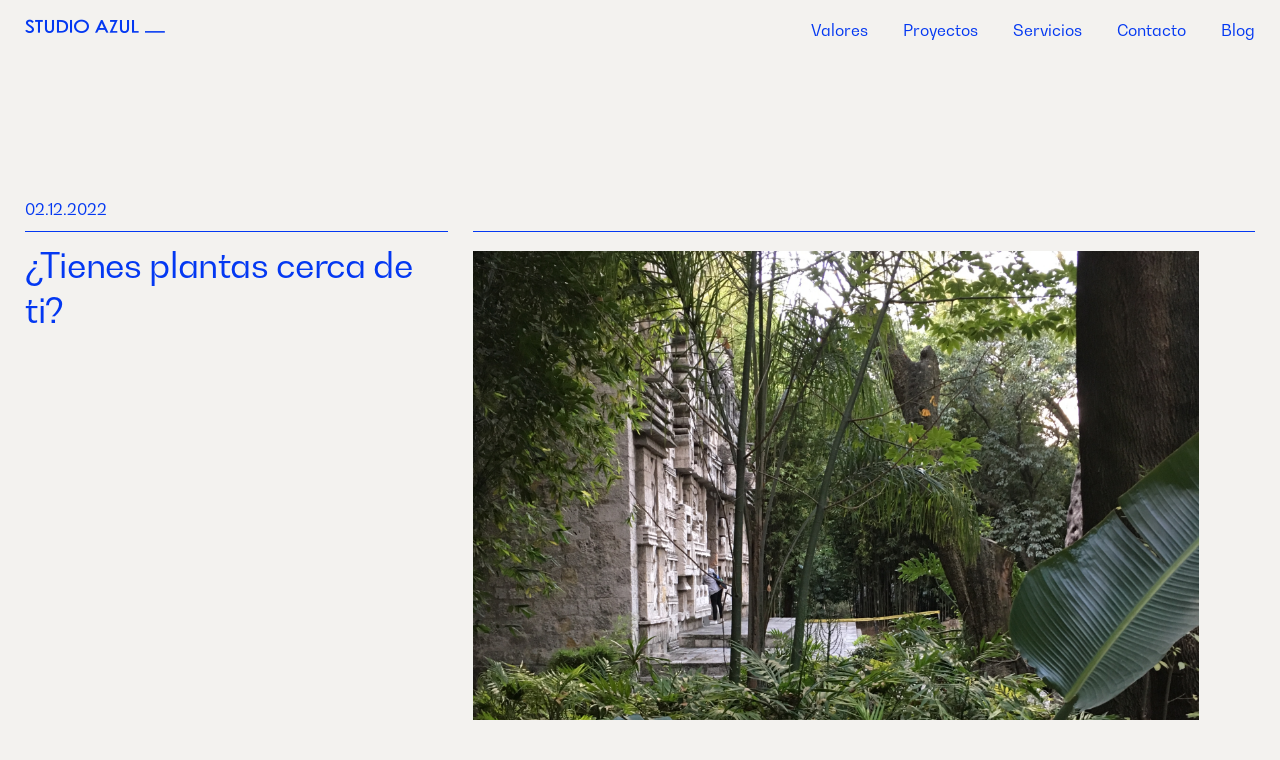

--- FILE ---
content_type: text/html; charset=UTF-8
request_url: https://studioazul.es/blog/todas-las-plantas-tienen-poder-las-plantas-transmiten-conocimiento-a-todos-los-seres-que-las-absorben/
body_size: 10925
content:
<!doctype html>
<html lang="es">

<head>
	<meta charset="UTF-8">
	<meta name="viewport" content="width=device-width, initial-scale=1">
	<link rel="profile" href="https://gmpg.org/xfn/11">
	<script src="//unpkg.com/alpinejs" defer></script>
	<meta name='robots' content='index, follow, max-image-preview:large, max-snippet:-1, max-video-preview:-1' />
<script id="cookieyes" type="text/javascript" src="https://cdn-cookieyes.com/client_data/2413cc26ed9851055b714cd6/script.js"></script>
	<!-- This site is optimized with the Yoast SEO plugin v19.14 - https://yoast.com/wordpress/plugins/seo/ -->
	<title>¿Tienes plantas cerca de ti? - Studio Azul</title>
	<meta name="description" content="Todas las plantas tienen poder. Las plantas transmiten conocimiento a todos los seres que las absorben." />
	<link rel="canonical" href="https://studioazul.es/blog/todas-las-plantas-tienen-poder-las-plantas-transmiten-conocimiento-a-todos-los-seres-que-las-absorben/" />
	<meta property="og:locale" content="es_ES" />
	<meta property="og:type" content="article" />
	<meta property="og:title" content="¿Tienes plantas cerca de ti? - Studio Azul" />
	<meta property="og:description" content="Todas las plantas tienen poder. Las plantas transmiten conocimiento a todos los seres que las absorben." />
	<meta property="og:url" content="https://studioazul.es/blog/todas-las-plantas-tienen-poder-las-plantas-transmiten-conocimiento-a-todos-los-seres-que-las-absorben/" />
	<meta property="og:site_name" content="Studio Azul" />
	<meta property="article:published_time" content="2022-12-02T03:54:53+00:00" />
	<meta property="article:modified_time" content="2023-01-30T12:10:58+00:00" />
	<meta property="og:image" content="https://studioazul.es/wp-content/uploads/2022/06/IMG_0432-768x768.png" />
	<meta property="og:image:width" content="768" />
	<meta property="og:image:height" content="768" />
	<meta property="og:image:type" content="image/png" />
	<meta name="author" content="200Salix@" />
	<meta name="twitter:card" content="summary_large_image" />
	<meta name="twitter:label1" content="Escrito por" />
	<meta name="twitter:data1" content="200Salix@" />
	<meta name="twitter:label2" content="Tiempo de lectura" />
	<meta name="twitter:data2" content="2 minutos" />
	<script type="application/ld+json" class="yoast-schema-graph">{"@context":"https://schema.org","@graph":[{"@type":"Article","@id":"https://studioazul.es/blog/todas-las-plantas-tienen-poder-las-plantas-transmiten-conocimiento-a-todos-los-seres-que-las-absorben/#article","isPartOf":{"@id":"https://studioazul.es/blog/todas-las-plantas-tienen-poder-las-plantas-transmiten-conocimiento-a-todos-los-seres-que-las-absorben/"},"author":{"name":"200Salix@","@id":"https://studioazul.es/#/schema/person/e7b2230e342e6dd392d4b32a7f09241d"},"headline":"¿Tienes plantas cerca de ti?","datePublished":"2022-12-02T03:54:53+00:00","dateModified":"2023-01-30T12:10:58+00:00","mainEntityOfPage":{"@id":"https://studioazul.es/blog/todas-las-plantas-tienen-poder-las-plantas-transmiten-conocimiento-a-todos-los-seres-que-las-absorben/"},"wordCount":273,"publisher":{"@id":"https://studioazul.es/#organization"},"image":{"@id":"https://studioazul.es/blog/todas-las-plantas-tienen-poder-las-plantas-transmiten-conocimiento-a-todos-los-seres-que-las-absorben/#primaryimage"},"thumbnailUrl":"https://studioazul.es/wp-content/uploads/2022/06/IMG_0432.png","inLanguage":"es"},{"@type":"WebPage","@id":"https://studioazul.es/blog/todas-las-plantas-tienen-poder-las-plantas-transmiten-conocimiento-a-todos-los-seres-que-las-absorben/","url":"https://studioazul.es/blog/todas-las-plantas-tienen-poder-las-plantas-transmiten-conocimiento-a-todos-los-seres-que-las-absorben/","name":"¿Tienes plantas cerca de ti? - Studio Azul","isPartOf":{"@id":"https://studioazul.es/#website"},"primaryImageOfPage":{"@id":"https://studioazul.es/blog/todas-las-plantas-tienen-poder-las-plantas-transmiten-conocimiento-a-todos-los-seres-que-las-absorben/#primaryimage"},"image":{"@id":"https://studioazul.es/blog/todas-las-plantas-tienen-poder-las-plantas-transmiten-conocimiento-a-todos-los-seres-que-las-absorben/#primaryimage"},"thumbnailUrl":"https://studioazul.es/wp-content/uploads/2022/06/IMG_0432.png","datePublished":"2022-12-02T03:54:53+00:00","dateModified":"2023-01-30T12:10:58+00:00","description":"Todas las plantas tienen poder. Las plantas transmiten conocimiento a todos los seres que las absorben.","breadcrumb":{"@id":"https://studioazul.es/blog/todas-las-plantas-tienen-poder-las-plantas-transmiten-conocimiento-a-todos-los-seres-que-las-absorben/#breadcrumb"},"inLanguage":"es","potentialAction":[{"@type":"ReadAction","target":["https://studioazul.es/blog/todas-las-plantas-tienen-poder-las-plantas-transmiten-conocimiento-a-todos-los-seres-que-las-absorben/"]}]},{"@type":"ImageObject","inLanguage":"es","@id":"https://studioazul.es/blog/todas-las-plantas-tienen-poder-las-plantas-transmiten-conocimiento-a-todos-los-seres-que-las-absorben/#primaryimage","url":"https://studioazul.es/wp-content/uploads/2022/06/IMG_0432.png","contentUrl":"https://studioazul.es/wp-content/uploads/2022/06/IMG_0432.png","width":1080,"height":1080,"caption":"Todas las plantas tienen poder. Las plantas transmiten conocimiento a todos los seres que las absorben."},{"@type":"BreadcrumbList","@id":"https://studioazul.es/blog/todas-las-plantas-tienen-poder-las-plantas-transmiten-conocimiento-a-todos-los-seres-que-las-absorben/#breadcrumb","itemListElement":[{"@type":"ListItem","position":1,"name":"Blog","item":"https://studioazul.es/blog/"},{"@type":"ListItem","position":2,"name":"¿Tienes plantas cerca de ti?"}]},{"@type":"WebSite","@id":"https://studioazul.es/#website","url":"https://studioazul.es/","name":"Studio Azul","description":"Otro sitio realizado con WordPress","publisher":{"@id":"https://studioazul.es/#organization"},"potentialAction":[{"@type":"SearchAction","target":{"@type":"EntryPoint","urlTemplate":"https://studioazul.es/?s={search_term_string}"},"query-input":"required name=search_term_string"}],"inLanguage":"es"},{"@type":"Organization","@id":"https://studioazul.es/#organization","name":"Studio Azul","url":"https://studioazul.es/","logo":{"@type":"ImageObject","inLanguage":"es","@id":"https://studioazul.es/#/schema/logo/image/","url":"https://studioazul.es/wp-content/uploads/2022/06/cropped-logo.png","contentUrl":"https://studioazul.es/wp-content/uploads/2022/06/cropped-logo.png","width":304,"height":30,"caption":"Studio Azul"},"image":{"@id":"https://studioazul.es/#/schema/logo/image/"}},{"@type":"Person","@id":"https://studioazul.es/#/schema/person/e7b2230e342e6dd392d4b32a7f09241d","name":"200Salix@","image":{"@type":"ImageObject","inLanguage":"es","@id":"https://studioazul.es/#/schema/person/image/","url":"https://secure.gravatar.com/avatar/556f879fefafcc0bb80641622845fef897d691a9a5df27acf875476c54136cbe?s=96&d=mm&r=g","contentUrl":"https://secure.gravatar.com/avatar/556f879fefafcc0bb80641622845fef897d691a9a5df27acf875476c54136cbe?s=96&d=mm&r=g","caption":"200Salix@"},"sameAs":["http://studioazul.es"],"url":"https://studioazul.es/blog/author/200salix/"}]}</script>
	<!-- / Yoast SEO plugin. -->


<link rel='dns-prefetch' href='//unpkg.com' />
<link rel="alternate" type="application/rss+xml" title="Studio Azul &raquo; Feed" href="https://studioazul.es/feed/" />
<link rel="alternate" type="application/rss+xml" title="Studio Azul &raquo; Feed de los comentarios" href="https://studioazul.es/comments/feed/" />
<link rel="alternate" title="oEmbed (JSON)" type="application/json+oembed" href="https://studioazul.es/wp-json/oembed/1.0/embed?url=https%3A%2F%2Fstudioazul.es%2Fblog%2Ftodas-las-plantas-tienen-poder-las-plantas-transmiten-conocimiento-a-todos-los-seres-que-las-absorben%2F" />
<link rel="alternate" title="oEmbed (XML)" type="text/xml+oembed" href="https://studioazul.es/wp-json/oembed/1.0/embed?url=https%3A%2F%2Fstudioazul.es%2Fblog%2Ftodas-las-plantas-tienen-poder-las-plantas-transmiten-conocimiento-a-todos-los-seres-que-las-absorben%2F&#038;format=xml" />
<style id='wp-img-auto-sizes-contain-inline-css'>
img:is([sizes=auto i],[sizes^="auto," i]){contain-intrinsic-size:3000px 1500px}
/*# sourceURL=wp-img-auto-sizes-contain-inline-css */
</style>
<style id='wp-emoji-styles-inline-css'>

	img.wp-smiley, img.emoji {
		display: inline !important;
		border: none !important;
		box-shadow: none !important;
		height: 1em !important;
		width: 1em !important;
		margin: 0 0.07em !important;
		vertical-align: -0.1em !important;
		background: none !important;
		padding: 0 !important;
	}
/*# sourceURL=wp-emoji-styles-inline-css */
</style>
<link rel='stylesheet' id='wp-block-library-css' href='https://studioazul.es/wp-includes/css/dist/block-library/style.min.css?ver=6.9' media='all' />
<style id='wp-block-image-inline-css'>
.wp-block-image>a,.wp-block-image>figure>a{display:inline-block}.wp-block-image img{box-sizing:border-box;height:auto;max-width:100%;vertical-align:bottom}@media not (prefers-reduced-motion){.wp-block-image img.hide{visibility:hidden}.wp-block-image img.show{animation:show-content-image .4s}}.wp-block-image[style*=border-radius] img,.wp-block-image[style*=border-radius]>a{border-radius:inherit}.wp-block-image.has-custom-border img{box-sizing:border-box}.wp-block-image.aligncenter{text-align:center}.wp-block-image.alignfull>a,.wp-block-image.alignwide>a{width:100%}.wp-block-image.alignfull img,.wp-block-image.alignwide img{height:auto;width:100%}.wp-block-image .aligncenter,.wp-block-image .alignleft,.wp-block-image .alignright,.wp-block-image.aligncenter,.wp-block-image.alignleft,.wp-block-image.alignright{display:table}.wp-block-image .aligncenter>figcaption,.wp-block-image .alignleft>figcaption,.wp-block-image .alignright>figcaption,.wp-block-image.aligncenter>figcaption,.wp-block-image.alignleft>figcaption,.wp-block-image.alignright>figcaption{caption-side:bottom;display:table-caption}.wp-block-image .alignleft{float:left;margin:.5em 1em .5em 0}.wp-block-image .alignright{float:right;margin:.5em 0 .5em 1em}.wp-block-image .aligncenter{margin-left:auto;margin-right:auto}.wp-block-image :where(figcaption){margin-bottom:1em;margin-top:.5em}.wp-block-image.is-style-circle-mask img{border-radius:9999px}@supports ((-webkit-mask-image:none) or (mask-image:none)) or (-webkit-mask-image:none){.wp-block-image.is-style-circle-mask img{border-radius:0;-webkit-mask-image:url('data:image/svg+xml;utf8,<svg viewBox="0 0 100 100" xmlns="http://www.w3.org/2000/svg"><circle cx="50" cy="50" r="50"/></svg>');mask-image:url('data:image/svg+xml;utf8,<svg viewBox="0 0 100 100" xmlns="http://www.w3.org/2000/svg"><circle cx="50" cy="50" r="50"/></svg>');mask-mode:alpha;-webkit-mask-position:center;mask-position:center;-webkit-mask-repeat:no-repeat;mask-repeat:no-repeat;-webkit-mask-size:contain;mask-size:contain}}:root :where(.wp-block-image.is-style-rounded img,.wp-block-image .is-style-rounded img){border-radius:9999px}.wp-block-image figure{margin:0}.wp-lightbox-container{display:flex;flex-direction:column;position:relative}.wp-lightbox-container img{cursor:zoom-in}.wp-lightbox-container img:hover+button{opacity:1}.wp-lightbox-container button{align-items:center;backdrop-filter:blur(16px) saturate(180%);background-color:#5a5a5a40;border:none;border-radius:4px;cursor:zoom-in;display:flex;height:20px;justify-content:center;opacity:0;padding:0;position:absolute;right:16px;text-align:center;top:16px;width:20px;z-index:100}@media not (prefers-reduced-motion){.wp-lightbox-container button{transition:opacity .2s ease}}.wp-lightbox-container button:focus-visible{outline:3px auto #5a5a5a40;outline:3px auto -webkit-focus-ring-color;outline-offset:3px}.wp-lightbox-container button:hover{cursor:pointer;opacity:1}.wp-lightbox-container button:focus{opacity:1}.wp-lightbox-container button:focus,.wp-lightbox-container button:hover,.wp-lightbox-container button:not(:hover):not(:active):not(.has-background){background-color:#5a5a5a40;border:none}.wp-lightbox-overlay{box-sizing:border-box;cursor:zoom-out;height:100vh;left:0;overflow:hidden;position:fixed;top:0;visibility:hidden;width:100%;z-index:100000}.wp-lightbox-overlay .close-button{align-items:center;cursor:pointer;display:flex;justify-content:center;min-height:40px;min-width:40px;padding:0;position:absolute;right:calc(env(safe-area-inset-right) + 16px);top:calc(env(safe-area-inset-top) + 16px);z-index:5000000}.wp-lightbox-overlay .close-button:focus,.wp-lightbox-overlay .close-button:hover,.wp-lightbox-overlay .close-button:not(:hover):not(:active):not(.has-background){background:none;border:none}.wp-lightbox-overlay .lightbox-image-container{height:var(--wp--lightbox-container-height);left:50%;overflow:hidden;position:absolute;top:50%;transform:translate(-50%,-50%);transform-origin:top left;width:var(--wp--lightbox-container-width);z-index:9999999999}.wp-lightbox-overlay .wp-block-image{align-items:center;box-sizing:border-box;display:flex;height:100%;justify-content:center;margin:0;position:relative;transform-origin:0 0;width:100%;z-index:3000000}.wp-lightbox-overlay .wp-block-image img{height:var(--wp--lightbox-image-height);min-height:var(--wp--lightbox-image-height);min-width:var(--wp--lightbox-image-width);width:var(--wp--lightbox-image-width)}.wp-lightbox-overlay .wp-block-image figcaption{display:none}.wp-lightbox-overlay button{background:none;border:none}.wp-lightbox-overlay .scrim{background-color:#fff;height:100%;opacity:.9;position:absolute;width:100%;z-index:2000000}.wp-lightbox-overlay.active{visibility:visible}@media not (prefers-reduced-motion){.wp-lightbox-overlay.active{animation:turn-on-visibility .25s both}.wp-lightbox-overlay.active img{animation:turn-on-visibility .35s both}.wp-lightbox-overlay.show-closing-animation:not(.active){animation:turn-off-visibility .35s both}.wp-lightbox-overlay.show-closing-animation:not(.active) img{animation:turn-off-visibility .25s both}.wp-lightbox-overlay.zoom.active{animation:none;opacity:1;visibility:visible}.wp-lightbox-overlay.zoom.active .lightbox-image-container{animation:lightbox-zoom-in .4s}.wp-lightbox-overlay.zoom.active .lightbox-image-container img{animation:none}.wp-lightbox-overlay.zoom.active .scrim{animation:turn-on-visibility .4s forwards}.wp-lightbox-overlay.zoom.show-closing-animation:not(.active){animation:none}.wp-lightbox-overlay.zoom.show-closing-animation:not(.active) .lightbox-image-container{animation:lightbox-zoom-out .4s}.wp-lightbox-overlay.zoom.show-closing-animation:not(.active) .lightbox-image-container img{animation:none}.wp-lightbox-overlay.zoom.show-closing-animation:not(.active) .scrim{animation:turn-off-visibility .4s forwards}}@keyframes show-content-image{0%{visibility:hidden}99%{visibility:hidden}to{visibility:visible}}@keyframes turn-on-visibility{0%{opacity:0}to{opacity:1}}@keyframes turn-off-visibility{0%{opacity:1;visibility:visible}99%{opacity:0;visibility:visible}to{opacity:0;visibility:hidden}}@keyframes lightbox-zoom-in{0%{transform:translate(calc((-100vw + var(--wp--lightbox-scrollbar-width))/2 + var(--wp--lightbox-initial-left-position)),calc(-50vh + var(--wp--lightbox-initial-top-position))) scale(var(--wp--lightbox-scale))}to{transform:translate(-50%,-50%) scale(1)}}@keyframes lightbox-zoom-out{0%{transform:translate(-50%,-50%) scale(1);visibility:visible}99%{visibility:visible}to{transform:translate(calc((-100vw + var(--wp--lightbox-scrollbar-width))/2 + var(--wp--lightbox-initial-left-position)),calc(-50vh + var(--wp--lightbox-initial-top-position))) scale(var(--wp--lightbox-scale));visibility:hidden}}
/*# sourceURL=https://studioazul.es/wp-includes/blocks/image/style.min.css */
</style>
<style id='wp-block-paragraph-inline-css'>
.is-small-text{font-size:.875em}.is-regular-text{font-size:1em}.is-large-text{font-size:2.25em}.is-larger-text{font-size:3em}.has-drop-cap:not(:focus):first-letter{float:left;font-size:8.4em;font-style:normal;font-weight:100;line-height:.68;margin:.05em .1em 0 0;text-transform:uppercase}body.rtl .has-drop-cap:not(:focus):first-letter{float:none;margin-left:.1em}p.has-drop-cap.has-background{overflow:hidden}:root :where(p.has-background){padding:1.25em 2.375em}:where(p.has-text-color:not(.has-link-color)) a{color:inherit}p.has-text-align-left[style*="writing-mode:vertical-lr"],p.has-text-align-right[style*="writing-mode:vertical-rl"]{rotate:180deg}
/*# sourceURL=https://studioazul.es/wp-includes/blocks/paragraph/style.min.css */
</style>
<style id='global-styles-inline-css'>
:root{--wp--preset--aspect-ratio--square: 1;--wp--preset--aspect-ratio--4-3: 4/3;--wp--preset--aspect-ratio--3-4: 3/4;--wp--preset--aspect-ratio--3-2: 3/2;--wp--preset--aspect-ratio--2-3: 2/3;--wp--preset--aspect-ratio--16-9: 16/9;--wp--preset--aspect-ratio--9-16: 9/16;--wp--preset--color--black: #000000;--wp--preset--color--cyan-bluish-gray: #abb8c3;--wp--preset--color--white: #ffffff;--wp--preset--color--pale-pink: #f78da7;--wp--preset--color--vivid-red: #cf2e2e;--wp--preset--color--luminous-vivid-orange: #ff6900;--wp--preset--color--luminous-vivid-amber: #fcb900;--wp--preset--color--light-green-cyan: #7bdcb5;--wp--preset--color--vivid-green-cyan: #00d084;--wp--preset--color--pale-cyan-blue: #8ed1fc;--wp--preset--color--vivid-cyan-blue: #0693e3;--wp--preset--color--vivid-purple: #9b51e0;--wp--preset--gradient--vivid-cyan-blue-to-vivid-purple: linear-gradient(135deg,rgb(6,147,227) 0%,rgb(155,81,224) 100%);--wp--preset--gradient--light-green-cyan-to-vivid-green-cyan: linear-gradient(135deg,rgb(122,220,180) 0%,rgb(0,208,130) 100%);--wp--preset--gradient--luminous-vivid-amber-to-luminous-vivid-orange: linear-gradient(135deg,rgb(252,185,0) 0%,rgb(255,105,0) 100%);--wp--preset--gradient--luminous-vivid-orange-to-vivid-red: linear-gradient(135deg,rgb(255,105,0) 0%,rgb(207,46,46) 100%);--wp--preset--gradient--very-light-gray-to-cyan-bluish-gray: linear-gradient(135deg,rgb(238,238,238) 0%,rgb(169,184,195) 100%);--wp--preset--gradient--cool-to-warm-spectrum: linear-gradient(135deg,rgb(74,234,220) 0%,rgb(151,120,209) 20%,rgb(207,42,186) 40%,rgb(238,44,130) 60%,rgb(251,105,98) 80%,rgb(254,248,76) 100%);--wp--preset--gradient--blush-light-purple: linear-gradient(135deg,rgb(255,206,236) 0%,rgb(152,150,240) 100%);--wp--preset--gradient--blush-bordeaux: linear-gradient(135deg,rgb(254,205,165) 0%,rgb(254,45,45) 50%,rgb(107,0,62) 100%);--wp--preset--gradient--luminous-dusk: linear-gradient(135deg,rgb(255,203,112) 0%,rgb(199,81,192) 50%,rgb(65,88,208) 100%);--wp--preset--gradient--pale-ocean: linear-gradient(135deg,rgb(255,245,203) 0%,rgb(182,227,212) 50%,rgb(51,167,181) 100%);--wp--preset--gradient--electric-grass: linear-gradient(135deg,rgb(202,248,128) 0%,rgb(113,206,126) 100%);--wp--preset--gradient--midnight: linear-gradient(135deg,rgb(2,3,129) 0%,rgb(40,116,252) 100%);--wp--preset--font-size--small: 13px;--wp--preset--font-size--medium: 20px;--wp--preset--font-size--large: 36px;--wp--preset--font-size--x-large: 42px;--wp--preset--spacing--20: 0.44rem;--wp--preset--spacing--30: 0.67rem;--wp--preset--spacing--40: 1rem;--wp--preset--spacing--50: 1.5rem;--wp--preset--spacing--60: 2.25rem;--wp--preset--spacing--70: 3.38rem;--wp--preset--spacing--80: 5.06rem;--wp--preset--shadow--natural: 6px 6px 9px rgba(0, 0, 0, 0.2);--wp--preset--shadow--deep: 12px 12px 50px rgba(0, 0, 0, 0.4);--wp--preset--shadow--sharp: 6px 6px 0px rgba(0, 0, 0, 0.2);--wp--preset--shadow--outlined: 6px 6px 0px -3px rgb(255, 255, 255), 6px 6px rgb(0, 0, 0);--wp--preset--shadow--crisp: 6px 6px 0px rgb(0, 0, 0);}:where(.is-layout-flex){gap: 0.5em;}:where(.is-layout-grid){gap: 0.5em;}body .is-layout-flex{display: flex;}.is-layout-flex{flex-wrap: wrap;align-items: center;}.is-layout-flex > :is(*, div){margin: 0;}body .is-layout-grid{display: grid;}.is-layout-grid > :is(*, div){margin: 0;}:where(.wp-block-columns.is-layout-flex){gap: 2em;}:where(.wp-block-columns.is-layout-grid){gap: 2em;}:where(.wp-block-post-template.is-layout-flex){gap: 1.25em;}:where(.wp-block-post-template.is-layout-grid){gap: 1.25em;}.has-black-color{color: var(--wp--preset--color--black) !important;}.has-cyan-bluish-gray-color{color: var(--wp--preset--color--cyan-bluish-gray) !important;}.has-white-color{color: var(--wp--preset--color--white) !important;}.has-pale-pink-color{color: var(--wp--preset--color--pale-pink) !important;}.has-vivid-red-color{color: var(--wp--preset--color--vivid-red) !important;}.has-luminous-vivid-orange-color{color: var(--wp--preset--color--luminous-vivid-orange) !important;}.has-luminous-vivid-amber-color{color: var(--wp--preset--color--luminous-vivid-amber) !important;}.has-light-green-cyan-color{color: var(--wp--preset--color--light-green-cyan) !important;}.has-vivid-green-cyan-color{color: var(--wp--preset--color--vivid-green-cyan) !important;}.has-pale-cyan-blue-color{color: var(--wp--preset--color--pale-cyan-blue) !important;}.has-vivid-cyan-blue-color{color: var(--wp--preset--color--vivid-cyan-blue) !important;}.has-vivid-purple-color{color: var(--wp--preset--color--vivid-purple) !important;}.has-black-background-color{background-color: var(--wp--preset--color--black) !important;}.has-cyan-bluish-gray-background-color{background-color: var(--wp--preset--color--cyan-bluish-gray) !important;}.has-white-background-color{background-color: var(--wp--preset--color--white) !important;}.has-pale-pink-background-color{background-color: var(--wp--preset--color--pale-pink) !important;}.has-vivid-red-background-color{background-color: var(--wp--preset--color--vivid-red) !important;}.has-luminous-vivid-orange-background-color{background-color: var(--wp--preset--color--luminous-vivid-orange) !important;}.has-luminous-vivid-amber-background-color{background-color: var(--wp--preset--color--luminous-vivid-amber) !important;}.has-light-green-cyan-background-color{background-color: var(--wp--preset--color--light-green-cyan) !important;}.has-vivid-green-cyan-background-color{background-color: var(--wp--preset--color--vivid-green-cyan) !important;}.has-pale-cyan-blue-background-color{background-color: var(--wp--preset--color--pale-cyan-blue) !important;}.has-vivid-cyan-blue-background-color{background-color: var(--wp--preset--color--vivid-cyan-blue) !important;}.has-vivid-purple-background-color{background-color: var(--wp--preset--color--vivid-purple) !important;}.has-black-border-color{border-color: var(--wp--preset--color--black) !important;}.has-cyan-bluish-gray-border-color{border-color: var(--wp--preset--color--cyan-bluish-gray) !important;}.has-white-border-color{border-color: var(--wp--preset--color--white) !important;}.has-pale-pink-border-color{border-color: var(--wp--preset--color--pale-pink) !important;}.has-vivid-red-border-color{border-color: var(--wp--preset--color--vivid-red) !important;}.has-luminous-vivid-orange-border-color{border-color: var(--wp--preset--color--luminous-vivid-orange) !important;}.has-luminous-vivid-amber-border-color{border-color: var(--wp--preset--color--luminous-vivid-amber) !important;}.has-light-green-cyan-border-color{border-color: var(--wp--preset--color--light-green-cyan) !important;}.has-vivid-green-cyan-border-color{border-color: var(--wp--preset--color--vivid-green-cyan) !important;}.has-pale-cyan-blue-border-color{border-color: var(--wp--preset--color--pale-cyan-blue) !important;}.has-vivid-cyan-blue-border-color{border-color: var(--wp--preset--color--vivid-cyan-blue) !important;}.has-vivid-purple-border-color{border-color: var(--wp--preset--color--vivid-purple) !important;}.has-vivid-cyan-blue-to-vivid-purple-gradient-background{background: var(--wp--preset--gradient--vivid-cyan-blue-to-vivid-purple) !important;}.has-light-green-cyan-to-vivid-green-cyan-gradient-background{background: var(--wp--preset--gradient--light-green-cyan-to-vivid-green-cyan) !important;}.has-luminous-vivid-amber-to-luminous-vivid-orange-gradient-background{background: var(--wp--preset--gradient--luminous-vivid-amber-to-luminous-vivid-orange) !important;}.has-luminous-vivid-orange-to-vivid-red-gradient-background{background: var(--wp--preset--gradient--luminous-vivid-orange-to-vivid-red) !important;}.has-very-light-gray-to-cyan-bluish-gray-gradient-background{background: var(--wp--preset--gradient--very-light-gray-to-cyan-bluish-gray) !important;}.has-cool-to-warm-spectrum-gradient-background{background: var(--wp--preset--gradient--cool-to-warm-spectrum) !important;}.has-blush-light-purple-gradient-background{background: var(--wp--preset--gradient--blush-light-purple) !important;}.has-blush-bordeaux-gradient-background{background: var(--wp--preset--gradient--blush-bordeaux) !important;}.has-luminous-dusk-gradient-background{background: var(--wp--preset--gradient--luminous-dusk) !important;}.has-pale-ocean-gradient-background{background: var(--wp--preset--gradient--pale-ocean) !important;}.has-electric-grass-gradient-background{background: var(--wp--preset--gradient--electric-grass) !important;}.has-midnight-gradient-background{background: var(--wp--preset--gradient--midnight) !important;}.has-small-font-size{font-size: var(--wp--preset--font-size--small) !important;}.has-medium-font-size{font-size: var(--wp--preset--font-size--medium) !important;}.has-large-font-size{font-size: var(--wp--preset--font-size--large) !important;}.has-x-large-font-size{font-size: var(--wp--preset--font-size--x-large) !important;}
/*# sourceURL=global-styles-inline-css */
</style>

<style id='classic-theme-styles-inline-css'>
/*! This file is auto-generated */
.wp-block-button__link{color:#fff;background-color:#32373c;border-radius:9999px;box-shadow:none;text-decoration:none;padding:calc(.667em + 2px) calc(1.333em + 2px);font-size:1.125em}.wp-block-file__button{background:#32373c;color:#fff;text-decoration:none}
/*# sourceURL=/wp-includes/css/classic-themes.min.css */
</style>
<link rel='stylesheet' id='studio-azul-style-css' href='https://studioazul.es/wp-content/themes/studio-azul/style.css?ver=1.0.0' media='all' />
<script src="//unpkg.com/alpinejs?ver=1.0.0" id="alpinejs-js"></script>
<link rel="https://api.w.org/" href="https://studioazul.es/wp-json/" /><link rel="alternate" title="JSON" type="application/json" href="https://studioazul.es/wp-json/wp/v2/posts/440" /><link rel="EditURI" type="application/rsd+xml" title="RSD" href="https://studioazul.es/xmlrpc.php?rsd" />
<meta name="generator" content="WordPress 6.9" />
<link rel='shortlink' href='https://studioazul.es/?p=440' />
				<style type="text/css" id="cst_font_data">
									</style>
				<link rel="icon" href="https://studioazul.es/wp-content/uploads/2022/07/cropped-favicon-32x32.png" sizes="32x32" />
<link rel="icon" href="https://studioazul.es/wp-content/uploads/2022/07/cropped-favicon-192x192.png" sizes="192x192" />
<link rel="apple-touch-icon" href="https://studioazul.es/wp-content/uploads/2022/07/cropped-favicon-180x180.png" />
<meta name="msapplication-TileImage" content="https://studioazul.es/wp-content/uploads/2022/07/cropped-favicon-270x270.png" />
		<style id="wp-custom-css">
			body:not(.elementor-editor-active) .elementor-menu-anchor:before {
content: "";
display:block;
height:180px;

/*margin: 200px 0 0; /* negative fixed header height */
visibility: hidden;
pointer-events: none;
}
.hablemos-button2 {background-color:transparent;}
img{
	height:auto;
}
@font-face {
    font-family: "BwGradual-Regular";
    src: url('/wp-content/themes/studio-azul/fonts/BwGradual-Regular.eot');
    src: url('/wp-content/themes/studio-azul/fonts/BwGradual-Regular.eot?#iefix') format('embedded-opentype'),
        url('/wp-content/themes/studio-azul/fonts/BwGradual-Regular.woff2') format('woff2'),
        url('/wp-content/themes/studio-azul/fonts/BwGradual-Regular.woff') format('woff'),
        url('/wp-content/themes/studio-azul/fonts/BwGradual-Regular.ttf') format('truetype'),
        url('/wp-content/themes/studio-azul/fonts/BwGradual-Regular.svg#BwGradual-Regular') format('svg');
    font-weight: normal;
    font-style: normal;
    font-display: swap;
}

.cky-notice{
	font-family: "BwGradual-Regular", Sans-serif!important;
}
.cky-revisit-bottom-left{display:none!important}		</style>
			<link rel="shortcut icon" href="/favicon.ico" type="image/x-icon" />
	<link rel="apple-touch-icon" href="/apple-touch-icon.png" />
	<link rel="apple-touch-icon" sizes="57x57" href="/apple-touch-icon-57x57.png" />
	<link rel="apple-touch-icon" sizes="72x72" href="/apple-touch-icon-72x72.png" />
	<link rel="apple-touch-icon" sizes="76x76" href="/apple-touch-icon-76x76.png" />
	<link rel="apple-touch-icon" sizes="114x114" href="/apple-touch-icon-114x114.png" />
	<link rel="apple-touch-icon" sizes="120x120" href="/apple-touch-icon-120x120.png" />
	<link rel="apple-touch-icon" sizes="144x144" href="/apple-touch-icon-144x144.png" />
	<link rel="apple-touch-icon" sizes="152x152" href="/apple-touch-icon-152x152.png" />
	<link rel="apple-touch-icon" sizes="180x180" href="/apple-touch-icon-180x180.png" />
	<script>
		function modalContact() {
			return {
				openModalContact: false,
			}
		}
	</script>
	
</head>

<body class="wp-singular post-template-default single single-post postid-440 single-format-standard wp-custom-logo wp-theme-studio-azul no-sidebar elementor-default elementor-kit-7" x-data="modalContact()">
		<div id="page" class="site">
		<a class="skip-link screen-reader-text" href="#primary">Skip to content</a>

		<header x-data="{ openHamburguer: false, stickyBar:false }" id="masthead" class="site-header" :class="{ 'fixed-sticky' : stickyBar }" @scroll.window="stickyBar = (window.pageYOffset > 60) ? true : false">
			<div class="container_popi">
				<div class="row">
					<div class="col col--xs-14 col--sm-14 col--md-14 col--lg-14">
						<div class="wrapper-header-popi">
							<div class="site-branding">
								<a href="/">
									<div class="popi-menu-desktop">
										<i class="icon-logo-azul"></i>
									</div>
									<div class="popi-menu-mobile">
										<i class="icon-logo-mobile"></i>
									</div>
								</a>

							</div><!-- .site-branding -->

							<nav id="site-navigation" class="main-navigation">
								<div class="popi-menu-desktop">
									<div class="menu-menu-1-container"><ul id="primary-menu" class="menu"><li id="menu-item-1305" class="menu-item menu-item-type-custom menu-item-object-custom menu-item-home menu-item-1305"><a href="https://studioazul.es/#valores">Valores</a></li>
<li id="menu-item-1306" class="menu-item menu-item-type-custom menu-item-object-custom menu-item-home menu-item-1306"><a href="https://studioazul.es/#proyectos">Proyectos</a></li>
<li id="menu-item-1304" class="menu-item menu-item-type-post_type menu-item-object-page menu-item-1304"><a href="https://studioazul.es/servicios/">Servicios</a></li>
<li id="menu-item-1307" class="menu-item menu-item-type-custom menu-item-object-custom menu-item-home menu-item-1307"><a href="https://studioazul.es/#contacto">Contacto</a></li>
<li id="menu-item-1301" class="menu-item menu-item-type-post_type menu-item-object-page current_page_parent menu-item-1301"><a href="https://studioazul.es/blog/">Blog</a></li>
</ul></div>								</div>
								<div class="popi-menu-mobile">
									<button x-on:click="openHamburguer=!openHamburguer"><i class="icon-hamburguer"></i></button>

								</div>
							</nav><!-- #site-navigation -->
						</div>
						<!--wrapper-header-popi-->
						<div x-cloak x-show="openHamburguer" @click.away="openHamburguer = false" class="wrapper-menu-hamburguer-content">
							<button class="button-close" x-on:click="openHamburguer=!openHamburguer"><i class="icon-close"></i></button>
							<div class="menu-menu-1-container"><ul id="primary-menu" class="menu"><li class="menu-item menu-item-type-custom menu-item-object-custom menu-item-home menu-item-1305"><a href="https://studioazul.es/#valores">Valores</a></li>
<li class="menu-item menu-item-type-custom menu-item-object-custom menu-item-home menu-item-1306"><a href="https://studioazul.es/#proyectos">Proyectos</a></li>
<li class="menu-item menu-item-type-post_type menu-item-object-page menu-item-1304"><a href="https://studioazul.es/servicios/">Servicios</a></li>
<li class="menu-item menu-item-type-custom menu-item-object-custom menu-item-home menu-item-1307"><a href="https://studioazul.es/#contacto">Contacto</a></li>
<li class="menu-item menu-item-type-post_type menu-item-object-page current_page_parent menu-item-1301"><a href="https://studioazul.es/blog/">Blog</a></li>
</ul></div>						</div>
					</div>
					<!--col-->
				</div>
				<!--row-->
			</div>
			<!--conatiner-popi-->
		</header><!-- #masthead -->
<main id="primary" class="site-main">

	
<article id="post-440" class="post-440 post type-post status-publish format-standard has-post-thumbnail hentry category-sin-categoria">
	<div class="container_popi">
		<div class="row">
			<div class="col col--xs-14 col--sm-14 col--md-5 col--lg-5 ">
			<div class="wrapper-header  fadeInUp">
				<header class="entry-header">
				<small class="post-date">02.12.2022</small>
					<h1 class="entry-title">¿Tienes plantas cerca de ti?</h1>				</header><!-- .entry-header -->
			</div>
			</div>
			<!--col-->
			<div class="col col--xs-14 col--sm-14 col--md-9 col--lg-9 ">
				

				<div class="entry-content  fadeInUp">
				
			<div class="post-thumbnail">
				<img width="1080" height="1080" src="https://studioazul.es/wp-content/uploads/2022/06/IMG_0432.png" class="attachment-post-thumbnail size-post-thumbnail wp-post-image" alt="Todas las plantas tienen poder. Las plantas transmiten conocimiento a todos los seres que las absorben." decoding="async" fetchpriority="high" srcset="https://studioazul.es/wp-content/uploads/2022/06/IMG_0432.png 1080w, https://studioazul.es/wp-content/uploads/2022/06/IMG_0432-300x300.png 300w, https://studioazul.es/wp-content/uploads/2022/06/IMG_0432-1024x1024.png 1024w, https://studioazul.es/wp-content/uploads/2022/06/IMG_0432-150x150.png 150w, https://studioazul.es/wp-content/uploads/2022/06/IMG_0432-768x768.png 768w" sizes="(max-width: 1080px) 100vw, 1080px" />			</div><!-- .post-thumbnail -->

							
<p>Todas las plantas tienen poder. Las plantas transmiten conocimiento a todos los seres que las absorben.<br><br>La «naturaleza urbana», fue una de las cosas que más me fascinaron desde la primera vez que fui a México. El hecho de cómo forma parte del día a día en edificios, calles, terrazas, interiores, e incluso en los puestos callejeros.<br><br>Allí, las plantas son parte de las personas, tanto a nivel público como privado. Es cierto, que el clima hace que crezca y se desarrolle casi cualquier especie. Pero aun así, va más allá, integran la naturaleza como parte de sí mismos, en México no se concibe una terraza sin plantas o una acera sin jardineras.<br><br>Y esa ha sido siempre una de las inspiraciones y principios de Studio Azul. La integración de la naturaleza en nuestros proyectos, y viene directa desde el otro lado del Atlántico, de esa vitalidad que ofrecen las plantas, de su energía, de su felicidad y bienestar.<br><br></p>



<figure class="wp-block-image size-large"><img decoding="async" width="847" height="1024" src="https://studioazul.es/wp-content/uploads/2023/01/IMG_6841-847x1024.jpeg" alt="" class="wp-image-1051" srcset="https://studioazul.es/wp-content/uploads/2023/01/IMG_6841-847x1024.jpeg 847w, https://studioazul.es/wp-content/uploads/2023/01/IMG_6841-248x300.jpeg 248w, https://studioazul.es/wp-content/uploads/2023/01/IMG_6841-768x928.jpeg 768w, https://studioazul.es/wp-content/uploads/2023/01/IMG_6841.jpeg 1125w" sizes="(max-width: 847px) 100vw, 847px" /><figcaption class="wp-element-caption">Pie de página</figcaption></figure>



<p>No Es Una Moda, es Naturaleza, somos parte de, tenemos que integrarnos y aún más en los espacios urbanos, las ciudades necesitan más vitalidad verde.</p>



<figure class="wp-block-image size-large"><img decoding="async" width="768" height="1024" src="https://studioazul.es/wp-content/uploads/2023/01/IMG_0405-768x1024.jpg" alt="" class="wp-image-1053" srcset="https://studioazul.es/wp-content/uploads/2023/01/IMG_0405-768x1024.jpg 768w, https://studioazul.es/wp-content/uploads/2023/01/IMG_0405-225x300.jpg 225w, https://studioazul.es/wp-content/uploads/2023/01/IMG_0405-1152x1536.jpg 1152w, https://studioazul.es/wp-content/uploads/2023/01/IMG_0405-1536x2048.jpg 1536w, https://studioazul.es/wp-content/uploads/2023/01/IMG_0405-scaled.jpg 1920w" sizes="(max-width: 768px) 100vw, 768px" /><figcaption class="wp-element-caption">Pie de página</figcaption></figure>



<p>Es lo que se conoce como Diseño Biofílico y nos ofrece múltiples beneficios porque las plantas limpian el ambiente, tienen un efecto relajante, son fonoabsorbentes, aumentan la autoestima y cuidan del entorno y de nuestra piel, mejoran el estado de ánimo, nos ayudan a socializar y un largo largo etc.</p>



<p>¿Tienes plantas cerca de ti?</p>



<figure class="wp-block-image size-large"><img loading="lazy" decoding="async" width="1024" height="1024" src="https://studioazul.es/wp-content/uploads/2023/01/IMG_6454-1-1024x1024.png" alt="" class="wp-image-1054" srcset="https://studioazul.es/wp-content/uploads/2023/01/IMG_6454-1-1024x1024.png 1024w, https://studioazul.es/wp-content/uploads/2023/01/IMG_6454-1-300x300.png 300w, https://studioazul.es/wp-content/uploads/2023/01/IMG_6454-1-150x150.png 150w, https://studioazul.es/wp-content/uploads/2023/01/IMG_6454-1-768x768.png 768w, https://studioazul.es/wp-content/uploads/2023/01/IMG_6454-1.png 1080w" sizes="auto, (max-width: 1024px) 100vw, 1024px" /><figcaption class="wp-element-caption">Pie de página</figcaption></figure>
				</div><!-- .entry-content -->


			</div>
			<!--col-->
		</div>
		<!--row-->
	</div>
	<!--conatiner-popi-->
</article><!-- #post-440 -->			<div class="wrapper-nav-popi-post">
				<div class="container_popi">
					<div class="row">
						<div class="col col--xs-14 col--sm-14 col--md-5 col--lg-5 ">
							<a href="/blog" class="return-to-blog">Volver al indice</a>
						</div>
						<div class="col col--xs-14 col--sm-14 col--md-9 col--lg-9 ">
							
	<nav class="navigation post-navigation" aria-label="Entradas">
		<h2 class="screen-reader-text">Navegación de entradas</h2>
		<div class="nav-links"><div class="nav-previous"><a href="https://studioazul.es/blog/la-luz/" rel="prev"><i class="icon-arrow-left"></i> Artículo anterior</a></div><div class="nav-next"><a href="https://studioazul.es/blog/lo-importante-son-las-personas/" rel="next">Artículo siguiente<i class="icon-arrow-right"></i> </a></div></div>
	</nav>						</div>
						<!--col-->
					</div>
					<!--row-->
				</div>
				<!--conatiner-popi-->
			</div>
			<!--wrapper-nav-popi-post-->
	
</main><!-- #main -->

<div class="wrapper-modal-contact" x-cloak x-show="openModalContact"  x-transition.opacity.delay.150ms>
	<div class="content-modal-contact">
		<button class="close-modalbox" x-on:click="openModalContact=!openModalContact"><i class="icon-close"></i></button>
		<p>¡Hola!<br><br>Soy Beatriz, encantada de saludarte.<br>Puedes ponerte en contacto conmigo concertando una <a href="https://calendly.com/beatrizrubio/45min" target="_blank" rel="nofollow">videollamada</a> gratuita.<br><br>Te escucho</p>
	</div>

</div>
<footer id="colophon" class="site-footer">
	<div class="container_popi">
		<div class="row">
			<div class="col col--xs-7 col--sm-7 col--md-3 col--lg-3">
				
					<section id="block-7" class="widget widget_block"><ul>
<li><i class="icon-diagonal-arrow"></i><a href="mailto:hola@studioazul.es" target="_blank">hola@studioazul.es</a></li>
<li><i class="icon-diagonal-arrow"></i><a href="https://www.instagram.com/_studioazul/" target="_blank">Instagram</a></li>
<li><i class="icon-diagonal-arrow"></i><a href="https://www.linkedin.com/in/beatrizrubio/" target="_blank">Linkedin</a></li>
<li><i class="icon-diagonal-arrow"></i><a href="https://www.pinterest.es/studioazul_beatrizrubio/" target="_blank">Pinterest</a></li>
<li><i class="icon-diagonal-arrow"></i><a href="https://calendly.com/beatrizrubio/45min?month=2022-08" target="_blank">Calendly</a></li>
</ul></section>
							</div>
			<div class="col col--xs-7 col--sm-7 col--md-3 col--lg-3">
				
					<section id="block-8" class="widget widget_block"><ul>
<li>Madrid / Mallorca (España)</li>
<li>San Miguel de Allende / CDMX (México)</li>
</ul></section>
							</div>
			<div class="col col--xs-7  col--xs-offset-7 col--sm-7 col--sm-offset-7 col--md-3 col--lg-3">
				
					<section id="block-9" class="widget widget_block"><ul>
<li><a href="#" x-on:click="openModalContact=!openModalContact" class="hablemos-button">Hablemos</a></li>
<li style="margin-top:12px;"><a href="/politica-de-cookies">Política de cookies</a></li>
<li><a href="/politica-privacidad">Política de privacidad</a></li>
</ul></section>
							</div>
			<div class="col col--lg-5">
			</div>
		</div>
		<!--col-->
	</div>
	<!--row-->
	</div>
	<!--conatiner-popi-->
</footer><!-- #colophon -->
</div><!-- #page -->

<script type="speculationrules">
{"prefetch":[{"source":"document","where":{"and":[{"href_matches":"/*"},{"not":{"href_matches":["/wp-*.php","/wp-admin/*","/wp-content/uploads/*","/wp-content/*","/wp-content/plugins/*","/wp-content/themes/studio-azul/*","/*\\?(.+)"]}},{"not":{"selector_matches":"a[rel~=\"nofollow\"]"}},{"not":{"selector_matches":".no-prefetch, .no-prefetch a"}}]},"eagerness":"conservative"}]}
</script>
<script src="https://studioazul.es/wp-content/themes/studio-azul/js/navigation.js?ver=1.0.0" id="studio-azul-navigation-js"></script>
<script id="wp-emoji-settings" type="application/json">
{"baseUrl":"https://s.w.org/images/core/emoji/17.0.2/72x72/","ext":".png","svgUrl":"https://s.w.org/images/core/emoji/17.0.2/svg/","svgExt":".svg","source":{"concatemoji":"https://studioazul.es/wp-includes/js/wp-emoji-release.min.js?ver=6.9"}}
</script>
<script type="module">
/*! This file is auto-generated */
const a=JSON.parse(document.getElementById("wp-emoji-settings").textContent),o=(window._wpemojiSettings=a,"wpEmojiSettingsSupports"),s=["flag","emoji"];function i(e){try{var t={supportTests:e,timestamp:(new Date).valueOf()};sessionStorage.setItem(o,JSON.stringify(t))}catch(e){}}function c(e,t,n){e.clearRect(0,0,e.canvas.width,e.canvas.height),e.fillText(t,0,0);t=new Uint32Array(e.getImageData(0,0,e.canvas.width,e.canvas.height).data);e.clearRect(0,0,e.canvas.width,e.canvas.height),e.fillText(n,0,0);const a=new Uint32Array(e.getImageData(0,0,e.canvas.width,e.canvas.height).data);return t.every((e,t)=>e===a[t])}function p(e,t){e.clearRect(0,0,e.canvas.width,e.canvas.height),e.fillText(t,0,0);var n=e.getImageData(16,16,1,1);for(let e=0;e<n.data.length;e++)if(0!==n.data[e])return!1;return!0}function u(e,t,n,a){switch(t){case"flag":return n(e,"\ud83c\udff3\ufe0f\u200d\u26a7\ufe0f","\ud83c\udff3\ufe0f\u200b\u26a7\ufe0f")?!1:!n(e,"\ud83c\udde8\ud83c\uddf6","\ud83c\udde8\u200b\ud83c\uddf6")&&!n(e,"\ud83c\udff4\udb40\udc67\udb40\udc62\udb40\udc65\udb40\udc6e\udb40\udc67\udb40\udc7f","\ud83c\udff4\u200b\udb40\udc67\u200b\udb40\udc62\u200b\udb40\udc65\u200b\udb40\udc6e\u200b\udb40\udc67\u200b\udb40\udc7f");case"emoji":return!a(e,"\ud83e\u1fac8")}return!1}function f(e,t,n,a){let r;const o=(r="undefined"!=typeof WorkerGlobalScope&&self instanceof WorkerGlobalScope?new OffscreenCanvas(300,150):document.createElement("canvas")).getContext("2d",{willReadFrequently:!0}),s=(o.textBaseline="top",o.font="600 32px Arial",{});return e.forEach(e=>{s[e]=t(o,e,n,a)}),s}function r(e){var t=document.createElement("script");t.src=e,t.defer=!0,document.head.appendChild(t)}a.supports={everything:!0,everythingExceptFlag:!0},new Promise(t=>{let n=function(){try{var e=JSON.parse(sessionStorage.getItem(o));if("object"==typeof e&&"number"==typeof e.timestamp&&(new Date).valueOf()<e.timestamp+604800&&"object"==typeof e.supportTests)return e.supportTests}catch(e){}return null}();if(!n){if("undefined"!=typeof Worker&&"undefined"!=typeof OffscreenCanvas&&"undefined"!=typeof URL&&URL.createObjectURL&&"undefined"!=typeof Blob)try{var e="postMessage("+f.toString()+"("+[JSON.stringify(s),u.toString(),c.toString(),p.toString()].join(",")+"));",a=new Blob([e],{type:"text/javascript"});const r=new Worker(URL.createObjectURL(a),{name:"wpTestEmojiSupports"});return void(r.onmessage=e=>{i(n=e.data),r.terminate(),t(n)})}catch(e){}i(n=f(s,u,c,p))}t(n)}).then(e=>{for(const n in e)a.supports[n]=e[n],a.supports.everything=a.supports.everything&&a.supports[n],"flag"!==n&&(a.supports.everythingExceptFlag=a.supports.everythingExceptFlag&&a.supports[n]);var t;a.supports.everythingExceptFlag=a.supports.everythingExceptFlag&&!a.supports.flag,a.supports.everything||((t=a.source||{}).concatemoji?r(t.concatemoji):t.wpemoji&&t.twemoji&&(r(t.twemoji),r(t.wpemoji)))});
//# sourceURL=https://studioazul.es/wp-includes/js/wp-emoji-loader.min.js
</script>
	<script src='/wp-includes/js/jquery/jquery.min.js?ver=3.6.0' id='jquery-core-js'></script>
	<script>
		jQuery(document).ready(function($) {
			var height = $(".single-post article .entry-content").height();
			$(".single-post article .wrapper-header").css('min-height', height);
		});
	</script>

</body>

</html>

--- FILE ---
content_type: text/css
request_url: https://studioazul.es/wp-content/themes/studio-azul/style.css?ver=1.0.0
body_size: 5855
content:
html,body,div,span,applet,object,iframe,h1,h2,h3,h4,h5,h6,p,blockquote,pre,a,abbr,acronym,address,big,cite,code,del,dfn,em,img,ins,kbd,q,s,samp,small,strike,strong,sub,sup,tt,var,b,u,i,center,dl,dt,dd,ol,ul,li,fieldset,form,label,legend,table,caption,tbody,tfoot,thead,tr,th,td,article,aside,canvas,details,embed,figure,figcaption,footer,header,hgroup,menu,nav,output,ruby,section,summary,time,mark,audio,video{margin:0;padding:0;border:0;font-size:100%;font:inherit;vertical-align:baseline}article,aside,details,figcaption,figure,footer,header,hgroup,menu,nav,section{display:block}body{line-height:1}ol,ul{list-style:none}blockquote,q{quotes:none}blockquote:before,blockquote:after,q:before,q:after{content:'';content:none}table{border-collapse:collapse;border-spacing:0}a:focus,button:focus,input[type="button"]:focus,input[type="submit"]:focus{outline:none !important}img{max-width:100%;vertical-align:middle}*,*:before,*:after{box-sizing:border-box}.container_popi{max-width:1440px;margin:0 auto;padding:0 25px}.container_popi:before,.container_popi:after{content:" ";display:table}.container_popi:after{clear:both}.row{list-style:none;margin-left:-25px !important;margin-right:0 !important;display:flex;flex-wrap:wrap;justify-content:space-between;align-items:flex-start}.row:before,.row:after{content:" ";display:table}.row:after{clear:both}.row.row--gutterless{margin-left:0 !important}.col{padding-left:25px !important;box-sizing:border-box}.row--gutterless .col{padding-left:0 !important}@media only screen and (min-width: 1200px){.col--lg-offset-0{margin-left:0%}.col--lg-1{width:7.14286%}.col--lg-offset-1{margin-left:7.14286%}.col--lg-2{width:14.28571%}.col--lg-offset-2{margin-left:14.28571%}.col--lg-3{width:21.42857%}.col--lg-offset-3{margin-left:21.42857%}.col--lg-4{width:28.57143%}.col--lg-offset-4{margin-left:28.57143%}.col--lg-5{width:35.71429%}.col--lg-offset-5{margin-left:35.71429%}.col--lg-6{width:42.85714%}.col--lg-offset-6{margin-left:42.85714%}.col--lg-7{width:50%}.col--lg-offset-7{margin-left:50%}.col--lg-8{width:57.14286%}.col--lg-offset-8{margin-left:57.14286%}.col--lg-9{width:64.28571%}.col--lg-offset-9{margin-left:64.28571%}.col--lg-10{width:71.42857%}.col--lg-offset-10{margin-left:71.42857%}.col--lg-11{width:78.57143%}.col--lg-offset-11{margin-left:78.57143%}.col--lg-12{width:85.71429%}.col--lg-offset-12{margin-left:85.71429%}.col--lg-13{width:92.85714%}.col--lg-offset-13{margin-left:92.85714%}.col--lg-14{width:100%}.col--lg-offset-14{margin-left:100%}}@media only screen and (min-width: 991px) and (max-width: 1199px){.col--md-offset-0{margin-left:0%}.col--md-1{width:7.14286%}.col--md-offset-1{margin-left:7.14286%}.col--md-2{width:14.28571%}.col--md-offset-2{margin-left:14.28571%}.col--md-3{width:21.42857%}.col--md-offset-3{margin-left:21.42857%}.col--md-4{width:28.57143%}.col--md-offset-4{margin-left:28.57143%}.col--md-5{width:35.71429%}.col--md-offset-5{margin-left:35.71429%}.col--md-6{width:42.85714%}.col--md-offset-6{margin-left:42.85714%}.col--md-7{width:50%}.col--md-offset-7{margin-left:50%}.col--md-8{width:57.14286%}.col--md-offset-8{margin-left:57.14286%}.col--md-9{width:64.28571%}.col--md-offset-9{margin-left:64.28571%}.col--md-10{width:71.42857%}.col--md-offset-10{margin-left:71.42857%}.col--md-11{width:78.57143%}.col--md-offset-11{margin-left:78.57143%}.col--md-12{width:85.71429%}.col--md-offset-12{margin-left:85.71429%}.col--md-13{width:92.85714%}.col--md-offset-13{margin-left:92.85714%}.col--md-14{width:100%}.col--md-offset-14{margin-left:100%}}@media only screen and (max-width: 990px){.col--sm-offset-0{margin-left:0%}.col--sm-1{width:7.14286%}.col--sm-offset-1{margin-left:7.14286%}.col--sm-2{width:14.28571%}.col--sm-offset-2{margin-left:14.28571%}.col--sm-3{width:21.42857%}.col--sm-offset-3{margin-left:21.42857%}.col--sm-4{width:28.57143%}.col--sm-offset-4{margin-left:28.57143%}.col--sm-5{width:35.71429%}.col--sm-offset-5{margin-left:35.71429%}.col--sm-6{width:42.85714%}.col--sm-offset-6{margin-left:42.85714%}.col--sm-7{width:50%}.col--sm-offset-7{margin-left:50%}.col--sm-8{width:57.14286%}.col--sm-offset-8{margin-left:57.14286%}.col--sm-9{width:64.28571%}.col--sm-offset-9{margin-left:64.28571%}.col--sm-10{width:71.42857%}.col--sm-offset-10{margin-left:71.42857%}.col--sm-11{width:78.57143%}.col--sm-offset-11{margin-left:78.57143%}.col--sm-12{width:85.71429%}.col--sm-offset-12{margin-left:85.71429%}.col--sm-13{width:92.85714%}.col--sm-offset-13{margin-left:92.85714%}.col--sm-14{width:100%}.col--sm-offset-14{margin-left:100%}}@media only screen and (max-width: 768px){.col--xs-offset-0{margin-left:0%}.col--xs-1{width:7.14286%}.col--xs-offset-1{margin-left:7.14286%}.col--xs-2{width:14.28571%}.col--xs-offset-2{margin-left:14.28571%}.col--xs-3{width:21.42857%}.col--xs-offset-3{margin-left:21.42857%}.col--xs-4{width:28.57143%}.col--xs-offset-4{margin-left:28.57143%}.col--xs-5{width:35.71429%}.col--xs-offset-5{margin-left:35.71429%}.col--xs-6{width:42.85714%}.col--xs-offset-6{margin-left:42.85714%}.col--xs-7{width:50%}.col--xs-offset-7{margin-left:50%}.col--xs-8{width:57.14286%}.col--xs-offset-8{margin-left:57.14286%}.col--xs-9{width:64.28571%}.col--xs-offset-9{margin-left:64.28571%}.col--xs-10{width:71.42857%}.col--xs-offset-10{margin-left:71.42857%}.col--xs-11{width:78.57143%}.col--xs-offset-11{margin-left:78.57143%}.col--xs-12{width:85.71429%}.col--xs-offset-12{margin-left:85.71429%}.col--xs-13{width:92.85714%}.col--xs-offset-13{margin-left:92.85714%}.col--xs-14{width:100%}.col--xs-offset-14{margin-left:100%}}body,html{position:relative;display:block;margin:0 auto;padding:0;font-style:normal;font-weight:normal;min-width:350px;-webkit-font-smoothing:antialiased;background-color:#F3F2EF;cursor:url("data:image/svg+xml,%3Csvg width='16' height='16' viewBox='0 0 16 16' fill='none' xmlns='http://www.w3.org/2000/svg'%3E%3Ccircle cx='8' cy='8' r='8' fill='%230338F2'/%3E%3C/svg%3E%0A") 16 16,pointer}body a,body button,html a,html button{cursor:url("data:image/svg+xml,%3Csvg width='16' height='16' viewBox='0 0 16 16' fill='none' xmlns='http://www.w3.org/2000/svg'%3E%3Ccircle cx='8' cy='8' r='8' fill='%23000000'/%3E%3C/svg%3E%0A") 16 16,pointer}body a:hover,body button:hover,html a:hover,html button:hover{cursor:url("data:image/svg+xml,%3Csvg width='16' height='16' viewBox='0 0 16 16' fill='none' xmlns='http://www.w3.org/2000/svg'%3E%3Ccircle cx='8' cy='8' r='8' fill='%23333333'/%3E%3C/svg%3E%0A") 16 16,pointer}body a:visited,body button:visited,html a:visited,html button:visited{color:#0338f2}[x-cloak]{display:none !important}strong,b{font-weight:700}.error-404{background-color:#0338f2}.error-404 h1{padding:calc(50vh - 140px) 0;font-family:"BwGradual-Regular",sans-serif;font-style:normal;font-weight:400;font-size:32px;line-height:40px;text-align:center;letter-spacing:-0.01em;color:#fff;text-align:center;display:block;position:relative;width:100%}@media (max-width: 768px){.error-404 h1{font-size:29px}}.site-header{position:relative;display:block;width:100%;top:0;left:0;margin:0;padding:0;z-index:3000}.site-header.fixed-sticky{background-color:rgba(243,242,239,0.55);position:fixed !important}.site-header .wrapper-header-popi{position:relative;display:flex;justify-content:space-between;align-items:flex-start;margin:0;padding:19px 0;z-index:1000}.site-header .wrapper-header-popi .site-branding a{text-decoration:none}.site-header .wrapper-header-popi .site-branding a i{display:block;font-size:15px;color:#0338f2;line-height:1em}.site-header .wrapper-header-popi #site-navigation button{border:0;background-color:transparent}.site-header .wrapper-header-popi #site-navigation button i.icon-hamburguer{color:#0338f2;font-size:18px;line-height:1em}.site-header .wrapper-header-popi #site-navigation .popi-menu-desktop #primary-menu{position:relative;display:flex;justify-content:flex-start;align-items:flex-start;list-style:none}.site-header .wrapper-header-popi #site-navigation .popi-menu-desktop #primary-menu li{display:block;margin-left:35px}.site-header .wrapper-header-popi #site-navigation .popi-menu-desktop #primary-menu li a{display:block;font-family:"BwGradual-Regular",sans-serif;font-style:normal;font-weight:400;font-size:16px;line-height:140.5%;text-transform:capitalize;color:#0338f2;text-decoration:none;text-decoration:none}.site-header .wrapper-header-popi #site-navigation .popi-menu-desktop #primary-menu li a:hover{text-decoration:underline}.site-header .wrapper-header-popi #site-navigation .popi-menu-mobile #primary-menu{position:relative;display:block;list-style:none}.site-header .wrapper-header-popi #site-navigation .popi-menu-mobile #primary-menu li{display:block;margin-left:35px}.site-header .wrapper-header-popi #site-navigation .popi-menu-mobile #primary-menu li a{display:block;font-family:"BwGradual-Regular",sans-serif;font-style:normal;font-weight:400;font-size:16px;line-height:140.5%;text-transform:capitalize;color:#0338f2;text-decoration:none}.site-header .wrapper-header-popi #site-navigation .popi-menu-mobile #primary-menu li a:hover{text-decoration:underline}.site-header .wrapper-menu-hamburguer-content{position:fixed;display:block;top:0;right:0;width:286px;height:100vh;background-color:#0338f2;z-index:2000;padding:19px}.site-header .wrapper-menu-hamburguer-content .button-close{position:relative;display:block;width:100%;text-align:right;border:0;background-color:transparent;margin-bottom:67px}.site-header .wrapper-menu-hamburguer-content .button-close i{font-size:30px;line-height:1em;color:#fff}.site-header .wrapper-menu-hamburguer-content #primary-menu li a{font-family:"BwGradual-Regular",sans-serif;font-style:normal;font-weight:400;font-size:48px;line-height:127.5%;letter-spacing:-0.02em;color:#fff;text-decoration:none}.site-header .wrapper-menu-hamburguer-content #primary-menu li a:hover{text-decoration:underline}@media (min-width: 769px){.popi-menu-desktop{display:block}.popi-menu-mobile,.site-header .wrapper-menu-hamburguer-content{display:none}}@media (max-width: 768px){.popi-menu-desktop{display:none}.popi-menu-mobile{display:block}.site-header .wrapper-header-popi .site-branding a i{font-size:32px}}.wrapper-modal-contact{position:fixed;display:flex;justify-content:center;align-items:center;width:100%;height:100vh;top:0;left:0;overflow-y:auto;background-color:rgba(0,0,0,0.4);padding:25px;z-index:5000;-ms-overflow-style:none;scrollbar-width:none}.wrapper-modal-contact::-webkit-scrollbar{display:none}.wrapper-modal-contact .content-modal-contact{position:relative;display:block;width:100%;max-width:586px;padding:16px 16px 30px 16px;border-radius:18px;background-color:#fff}.wrapper-modal-contact .content-modal-contact button.close-modalbox{display:block;width:100%;text-align:right;font-size:25px;line-height:1em;border:0;background-color:transparent;margin-bottom:0;cursor:pointer;color:#204ADC}.wrapper-modal-contact .content-modal-contact p{display:block;font-family:"BwGradual-Regular",sans-serif;font-style:normal;font-weight:400;font-size:21px;line-height:30px;text-align:center;color:#0338f2;letter-spacing:-0.01em}.wrapper-modal-contact .content-modal-contact p a{font-weight:700;text-decoration:underline}footer.site-footer{position:relative;display:block;width:100%;background-color:#204ADC;padding:24px 7.14286% 21px 7.14286%}footer.site-footer .widget_block ul li{font-family:"BwGradual-Regular",sans-serif;font-style:normal;font-weight:400;font-size:16px;line-height:140.5%;letter-spacing:-0.01em;color:#fff}footer.site-footer .widget_block ul li i{font-size:10px;color:#fff;margin-right:10px}footer.site-footer .widget_block ul li a{font-family:"BwGradual-Regular",sans-serif;font-style:normal;font-weight:400;font-size:16px;line-height:140.5%;letter-spacing:-0.01em;color:#fff;text-decoration:none}footer.site-footer .widget_block ul li a:hover{text-decoration:underline}footer.site-footer .widget_block ul li a.hablemos-button{display:block;border:1px solid #fff;border-radius:4px;width:154px;padding:8.48px 0;text-align:center;font-family:"BwGradual-Regular",sans-serif;font-style:normal;font-weight:400;font-size:14px;line-height:120.5%;color:#fff;text-align:center;letter-spacing:0.04em;text-transform:uppercase;text-decoration:none}footer.site-footer .widget_block ul li a.hablemos-button:hover{text-decoration:none;background-color:#fff;color:#204ADC}@media (max-width: 990px){footer.site-footer{padding:24px 0 21px 0}footer.site-footer .widget_block ul li{font-size:14px;line-height:23px;letter-spacing:-1%}footer.site-footer .widget_block ul li i{display:none}footer.site-footer .widget_block ul li a{font-size:14px;line-height:23px;letter-spacing:-1%}footer.site-footer .widget_block ul li a.hablemos-button{margin:18px 0 28px 0;width:126px;padding:8px 0;font-size:12px;line-height:14.46px;letter-spacing:4%}.wrapper-modal-contact .content-modal-contact{max-width:100%}}.hablemos-button{display:block;margin-top:10px;border:1px solid #0338f2;border-radius:4px;background-color:transparent;padding:8px 0;width:126px;font-family:"BwGradual-Regular",sans-serif;font-style:normal;font-weight:400;font-size:12px;line-height:14px;color:#0338f2;text-align:center;letter-spacing:0.04em;text-decoration:none}.hablemos-button:hover{text-decoration:none;background-color:#0338f2;color:#fff}.hablemos-button2{display:block;margin:10px auto;border:1px solid #0338f2;border-radius:4px;background-color:none;padding:8px 40px;font-family:"BwGradual-Regular",sans-serif;font-style:normal;font-weight:400;font-size:14px;line-height:17px;color:#0338f2;text-align:center;letter-spacing:0.04em;text-decoration:none}.hablemos-button2:hover{text-decoration:none;background-color:#0338f2;color:#fff}@keyframes fadeInUp{from{opacity:0;transform:translate3d(0, 100%, 0)}to{opacity:1;transform:none}}.fadeInUp{animation-name:fadeInUp;webkit-animation-duration:1.25s;animation-duration:1.25s}.wrapper-popi-tabs{display:flex;justify-content:space-between;align-items:flex-start;position:relative;width:100%;margin-bottom:180px}.wrapper-popi-tabs .tab-popi-menu{width:35.71429%;display:block;padding-right:16px}.wrapper-popi-tabs .tab-popi-menu ul{position:relative;display:block;width:100%;list-style:none}.wrapper-popi-tabs .tab-popi-menu ul li{display:block;margin-bottom:10px}.wrapper-popi-tabs .tab-popi-menu ul li button{font-family:"BwGradual-Regular",sans-serif;display:block;font-size:21px;line-height:30px;background-color:transparent;border:0;color:#0338f2}.wrapper-popi-tabs .tab-popi-menu ul li button i{font-size:17px}.wrapper-popi-tabs .tab-popi-menu ul li button.active,.wrapper-popi-tabs .tab-popi-menu ul li button:focus,.wrapper-popi-tabs .tab-popi-menu ul li button:hover{font-family:"BwGradual-Regular",sans-serif;font-weight:700}.wrapper-popi-tabs .tab-popi-content{width:64.286%;display:block}.wrapper-popi-tabs .tab-popi-content p{font-family:"BwGradual-Regular",sans-serif;font-size:21px;line-height:30px;color:#0338f2;margin-bottom:30px}.wrapper-popi-tabs .tab-popi-content p strong{font-family:"BwGradual-Regular",sans-serif;font-weight:700}.masonry-popi-projects-home{column-count:3;column-gap:25px;margin:0}.masonry-popi-projects-home li{page-break-inside:avoid;margin-bottom:25px}.masonry-popi-projects-home li figure{margin:0;display:grid;grid-template-rows:1fr auto;padding:0;text-align:center}.masonry-popi-projects-home li figure a{position:relative}.masonry-popi-projects-home li figure a img{max-width:100%;width:100%;height:auto}.masonry-popi-projects-home li figure a i{position:absolute;width:100%;opacity:0;z-index:200;top:calc(50% - 52px);left:0;font-size:68px;line-height:68px;color:#0338f2;padding:0;margin:0}.masonry-popi-projects-home li figure a figcaption{margin-top:7px}.masonry-popi-projects-home li figure a figcaption h3{font-family:"BwGradual-Regular",sans-serif;font-style:normal;font-weight:400;font-size:16px;line-height:22px;text-align:left;color:#0338f2;text-align:left}.masonry-popi-projects-home li figure a:hover img{opacity:0.4}.masonry-popi-projects-home li figure a:hover i{opacity:1}@media (max-width: 990px){.masonry-popi-projects-home{column-count:2}.wrapper-popi-tabs{display:block;position:relative;width:100%;margin-bottom:51px}.wrapper-popi-tabs .tab-popi-menu{width:100%;padding-right:0}.wrapper-popi-tabs .tab-popi-content{width:100%;margin-top:60px}}@media (max-width: 768px){.masonry-popi-projects-home{column-count:1}}.wrapper-blog-container{position:relative;display:block;width:100%;margin-top:167px}.wrapper-blog-container .wrapper-unit-blog{position:relative;display:block;width:100%;border-top:1px solid #204ADC;padding:16px 0 0 0;margin:0 0 16px 0;height:211px;overflow:hidden}.wrapper-blog-container .wrapper-unit-blog a{text-decoration:none}.wrapper-blog-container .wrapper-unit-blog a i.icon-plus{display:block;color:#0338f2;font-size:16px}.wrapper-blog-container .wrapper-unit-blog a h2{display:block;font-family:"BwGradual-Regular",sans-serif;font-size:20px;line-height:28px;font-weight:700;letter-spacing:-1%;color:#0338f2}.wrapper-blog-container .wrapper-unit-blog a small.post-date{display:block;font-family:"BwGradual-Regular",sans-serif;font-size:20px;line-height:28px;font-weight:400;letter-spacing:-1%;color:#0338f2}.wrapper-blog-container .wrapper-unit-blog .excerpt-content a p{display:block;font-family:"BwGradual-Regular",sans-serif;font-size:20px;line-height:28px;font-weight:400;letter-spacing:-1%;color:#0338f2;margin-bottom:33px}.wrapper-blog-container .wrapper-unit-blog .excerpt-content a:hover p{font-weight:700}.wrapper-blog-container .wrapper-unit-blog .wrapper-posts-list-images{position:relative;display:flex;width:100%;justify-content:flex-start;align-items:flex-start}.wrapper-blog-container .wrapper-unit-blog .wrapper-posts-list-images a{margin-right:10px}.wrapper-blog-container .wrapper-unit-blog .wrapper-posts-list-images a img{height:auto}.wrapper-blog-container .wrapper-unit-blog .wrapper-posts-list-images a:hover img{opacity:0.4}.wrapper-blog-navigation-container{position:relative;display:block;width:100%;margin:16px 0 130px 0;border-top:1px solid #204ADC}.wrapper-blog-navigation-container .nav-links{position:relative;display:flex;justify-content:space-between;width:100%;margin:16px 0}.wrapper-blog-navigation-container .nav-links .nav-previous a,.wrapper-blog-navigation-container .nav-links .nav-next a{font-family:"BwGradual-Regular",sans-serif;font-style:normal;font-weight:400;font-size:16px;line-height:22px;letter-spacing:-0.01em;color:#0338f2;text-decoration:none}.wrapper-blog-navigation-container .nav-links .nav-previous a:hover,.wrapper-blog-navigation-container .nav-links .nav-next a:hover{text-decoration:underline}@media (max-width: 990px){.wrapper-blog-container{margin-top:81px}.wrapper-blog-container .wrapper-unit-blog{height:auto}.wrapper-blog-container .wrapper-unit-blog a i.icon-plus{margin-bottom:10px}.wrapper-blog-container .wrapper-unit-blog a small.post-date{margin-bottom:28px}}.single-post article .wrapper-header header.entry-header{position:-webkit-sticky;position:sticky;display:block;width:100%;padding-top:138px;top:0}.single-post article .wrapper-header header.entry-header small.post-date{position:relative;display:block;width:100%;font-family:"BwGradual-Regular",sans-serif;font-style:normal;font-weight:400;font-size:16px;line-height:22px;color:#0338f2;letter-spacing:-0.01em;margin-bottom:11px}.single-post article .wrapper-header header.entry-header h1{font-family:"BwGradual-Regular",sans-serif;font-style:normal;font-weight:400;font-size:35px;line-height:45px;color:#0338f2;letter-spacing:-0.01em;text-align:left;margin-bottom:16px;padding-top:11px;border-top:1px solid #0338f2}.single-post article .entry-content{position:relative;display:block;width:100%;padding-right:7.14286%;margin-top:171px;padding-top:19px;border-top:1px solid #0338f2}.single-post article .entry-content p{font-family:"BwGradual-Regular",sans-serif;font-style:normal;font-weight:400;font-size:21px;line-height:30px;color:#0338f2;letter-spacing:-0.01em;margin-bottom:60px}.single-post article .entry-content p strong{font-weight:700}.single-post article .entry-content p em{font-style:italic}.single-post article .entry-content p a{text-decoration:underline}.single-post article .entry-content h2,.single-post article .entry-content h3,.single-post article .entry-content h4,.single-post article .entry-content h5,.single-post article .entry-content h6{font-family:"BwGradual-Regular",sans-serif;font-style:normal;font-weight:700;font-size:21px;line-height:30px;color:#0338f2;letter-spacing:-0.01em;margin-bottom:30px}.single-post article .entry-content ul{list-style:inside disc;margin-bottom:60px}.single-post article .entry-content ul li,.single-post article .entry-content ul li a{display:block;font-family:"BwGradual-Regular",sans-serif;font-style:normal;font-weight:400;font-size:21px;line-height:30px;color:#0338f2;letter-spacing:-0.01em}.single-post article .entry-content img{display:block;text-align:left;margin-bottom:60px}.single-post article .entry-content figure{margin-bottom:60px}.single-post article .entry-content figure img{margin-bottom:0}.single-post article .entry-content figure figcaption{font-family:"BwGradual-Regular",sans-serif;font-style:normal;font-weight:700;font-size:16px;line-height:23px;color:#0338f2;letter-spacing:-0.01em}.single-post .wrapper-nav-popi-post{position:relative;display:block;width:100%;margin-top:30px;border-top:1px solid #204ADC;padding-top:13px;margin-bottom:160px}.single-post .wrapper-nav-popi-post a.return-to-blog{display:block;font-family:"BwGradual-Regular",sans-serif;font-style:normal;font-weight:400;font-size:16px;line-height:22px;color:#0338f2;letter-spacing:-0.01em;text-decoration:none}.single-post .wrapper-nav-popi-post a.return-to-blog:hover{text-decoration:underline}.single-post .wrapper-nav-popi-post .post-navigation .nav-links{position:relative;width:100%;display:flex;justify-content:space-between}.single-post .wrapper-nav-popi-post .post-navigation .nav-links .nav-previous,.single-post .wrapper-nav-popi-post .post-navigation .nav-links .nav-next{display:flex;align-items:center}.single-post .wrapper-nav-popi-post .post-navigation .nav-links .nav-previous a,.single-post .wrapper-nav-popi-post .post-navigation .nav-links .nav-next a{font-family:"BwGradual-Regular",sans-serif;font-style:normal;font-weight:400;font-size:16px;line-height:22px;color:#0338f2;letter-spacing:-0.01em;text-decoration:none}.single-post .wrapper-nav-popi-post .post-navigation .nav-links .nav-previous a i,.single-post .wrapper-nav-popi-post .post-navigation .nav-links .nav-next a i{font-size:10px;line-height:1}.single-post .wrapper-nav-popi-post .post-navigation .nav-links .nav-previous a:hover,.single-post .wrapper-nav-popi-post .post-navigation .nav-links .nav-next a:hover{text-decoration:underline}@media (max-width: 990px){.single-post article .wrapper-header{min-height:auto !important}.single-post article .wrapper-header header.entry-header{padding-top:81px;position:relative}.single-post article .entry-content{padding-right:0;margin-top:60px;padding-top:0;border-top:0}.single-post .wrapper-nav-popi-post a.return-to-blog{margin-bottom:30px}.single-post .wrapper-nav-popi-post .post-navigation .nav-links{display:block}.single-post .wrapper-nav-popi-post .post-navigation .nav-links .nav-previous,.single-post .wrapper-nav-popi-post .post-navigation .nav-links .nav-next{margin:10px 0}}.proyectos-template-default article .wrapper-header{margin-right:7.14286%}.proyectos-template-default article .wrapper-header header.entry-header{position:-webkit-sticky;position:sticky;display:block;width:100%;padding-top:114px;top:0;z-index:300}.proyectos-template-default article .wrapper-header header.entry-header h1{font-family:"BwGradual-Regular",sans-serif;font-style:normal;font-weight:400;font-size:35px;line-height:45px;color:#0338f2;letter-spacing:-0.01em;text-align:left;margin-bottom:63px;padding-top:11px}.proyectos-template-default article .wrapper-header header.entry-header p{font-family:"BwGradual-Regular",sans-serif;font-style:normal;font-weight:400;font-size:21px;line-height:30px;color:#0338f2;letter-spacing:-0.01em;margin-bottom:60px}.proyectos-template-default article .wrapper-header header.entry-header p strong,.proyectos-template-default article .wrapper-header header.entry-header p b{font-weight:700}.proyectos-template-default article .wrapper-header header.entry-header p em{font-style:italic}.proyectos-template-default article .wrapper-header header.entry-header p a{text-decoration:underline}.proyectos-template-default article .wrapper-header header.entry-header .footer-project-header-detail{position:relative;display:flex;justify-content:space-between;align-items:flex-start;margin-top:72px}.proyectos-template-default article .wrapper-header header.entry-header .footer-project-header-detail .left-footer-project-header-detail{position:relative;display:block;width:40%;padding-right:12.5px}.proyectos-template-default article .wrapper-header header.entry-header .footer-project-header-detail .left-footer-project-header-detail p{display:block;font-family:"BwGradual-Regular",sans-serif;font-style:normal;font-weight:400;font-size:16px;line-height:22px;color:#0338f2;letter-spacing:-0.01em}.proyectos-template-default article .wrapper-header header.entry-header .footer-project-header-detail .right-footer-project-header-detail{position:relative;display:block;width:60%;padding-left:12.5px}.proyectos-template-default article .wrapper-header header.entry-header .footer-project-header-detail .right-footer-project-header-detail p a{display:block;font-family:"BwGradual-Regular",sans-serif;font-style:normal;font-weight:400;font-size:16px;line-height:22px;color:#0338f2;letter-spacing:-0.01em;text-decoration:underline}.proyectos-template-default article .wrapper-header header.entry-header .footer-project-header-detail .right-footer-project-header-detail p a:hover{text-decoration:none}.proyectos-template-default article .entry-content{position:relative;display:block;width:100%;height:auto;margin-bottom:35px;border-left:1px solid #0338f2}.proyectos-template-default article .entry-content .gallery-popi-content{position:relative;display:flex;justify-content:flex-start;align-items:flex-end;flex-wrap:wrap;width:100%;padding:114px 25px 0 25px;list-style:none;z-index:200}.proyectos-template-default article .entry-content .gallery-popi-content.zindex-open{z-index:3001 !important}.proyectos-template-default article .entry-content .gallery-popi-content .unit-image:nth-child(6n+1){width:37.5%;padding:15px}.proyectos-template-default article .entry-content .gallery-popi-content .unit-image:nth-child(6n+2){width:62.5%;padding:15px}.proyectos-template-default article .entry-content .gallery-popi-content .unit-image:nth-child(6n+3){width:37.5%;margin-left:25%;margin-right:37.5%;padding:15px}.proyectos-template-default article .entry-content .gallery-popi-content .unit-image:nth-child(6n+4){width:75%;margin-right:25%;padding:15px}.proyectos-template-default article .entry-content .gallery-popi-content .unit-image:nth-child(6n+5){width:37.5%;margin-left:25%;padding:15px}.proyectos-template-default article .entry-content .gallery-popi-content .unit-image:nth-child(6n+6){width:37.5%;padding:15px}.proyectos-template-default article .entry-content .gallery-popi-content .unit-image button{border:0;background-color:transparent;padding:0;cursor:url("data:image/svg+xml,%3Csvg width='16' height='16' viewBox='0 0 16 16' fill='none' xmlns='http://www.w3.org/2000/svg'%3E%3Ccircle cx='8' cy='8' r='8' fill='%23000000'/%3E%3C/svg%3E%0A") 16 16,pointer}.proyectos-template-default article .entry-content .gallery-popi-content .unit-image button:hover{cursor:url("data:image/svg+xml,%3Csvg width='16' height='16' viewBox='0 0 16 16' fill='none' xmlns='http://www.w3.org/2000/svg'%3E%3Ccircle cx='8' cy='8' r='8' fill='%23333333'/%3E%3C/svg%3E%0A") 16 16,pointer}.proyectos-template-default article .entry-content .gallery-popi-content .unit-image .wrapper-modal-generic-services{position:fixed;display:block;width:100%;height:100vh;top:0;left:0;overflow-y:auto;background-color:rgba(243,242,239,0.95);padding:25px;z-index:2000;-ms-overflow-style:none;scrollbar-width:none}.proyectos-template-default article .entry-content .gallery-popi-content .unit-image .wrapper-modal-generic-services.zindex-open{z-index:3001 !important}.proyectos-template-default article .entry-content .gallery-popi-content .unit-image .wrapper-modal-generic-services::-webkit-scrollbar{display:none}.proyectos-template-default article .entry-content .gallery-popi-content .unit-image .wrapper-modal-generic-services .close-modalbox{display:block;width:100%;text-align:right;font-size:25px;line-height:1em;border:0;background-color:transparent;margin-bottom:0;cursor:pointer;color:#204ADC}.proyectos-template-default article .entry-content .gallery-popi-content .unit-image .wrapper-modal-generic-services .slideshow-services{position:relative;display:block;width:100%;margin:0;padding:0}.proyectos-template-default article .entry-content .gallery-popi-content .unit-image .wrapper-modal-generic-services .slideshow-services .slides-services-list{position:relative;display:flex;justify-content:space-between;align-items:center}.proyectos-template-default article .entry-content .gallery-popi-content .unit-image .wrapper-modal-generic-services .slideshow-services .slides-services-list button.nav-popi-service-slide{position:relative;display:block;width:36px;height:100vh;margin:0;padding:0;box-sizing:border-box;text-align:center}.proyectos-template-default article .entry-content .gallery-popi-content .unit-image .wrapper-modal-generic-services .slideshow-services .slides-services-list button.nav-popi-service-slide span{display:block;border:1px solid #204ADC;background-color:transparent;height:17px;width:17px;border-radius:50%;margin:0 auto}.proyectos-template-default article .entry-content .gallery-popi-content .unit-image .wrapper-modal-generic-services .slideshow-services .slides-services-list button.nav-popi-service-slide span:hover{border:1px solid transparent;background-color:#333}.proyectos-template-default article .entry-content .gallery-popi-content .unit-image .wrapper-modal-generic-services .slideshow-services .slides-services-list button.nav-popi-service-slide span:focus,.proyectos-template-default article .entry-content .gallery-popi-content .unit-image .wrapper-modal-generic-services .slideshow-services .slides-services-list button.nav-popi-service-slide span:active,.proyectos-template-default article .entry-content .gallery-popi-content .unit-image .wrapper-modal-generic-services .slideshow-services .slides-services-list button.nav-popi-service-slide span:visited{border:1px solid #333;background-color:transparent}.proyectos-template-default article .entry-content .gallery-popi-content .unit-image .wrapper-modal-generic-services .slideshow-services .slides-services-list .slide-service img{padding:0 10px;margin-bottom:43px;object-fit:cover;height:calc(100vh - 190px)}@media (max-width: 990px){.proyectos-template-default article .wrapper-header{min-height:auto !important}.proyectos-template-default article .wrapper-header header.entry-header{padding-top:81px;position:relative}.proyectos-template-default article .wrapper-header header.entry-header h1{padding-top:0;margin-bottom:50px;font-size:20px;line-height:28px}.proyectos-template-default article .wrapper-header header.entry-header .footer-project-header-detail{display:none}.proyectos-template-default article .entry-content{border-left:0}}@media (max-width: 768px){.proyectos-template-default article .entry-content{border-left:0}.proyectos-template-default article .entry-content .gallery-popi-content{display:block;padding:0}.proyectos-template-default article .entry-content .gallery-popi-content .unit-image{width:100% !important;padding:0 !important;margin:0 0 15px 0 !important}}@font-face{font-family:'icomoon';src:url("fonts/icomoon.eot?mfgmie");src:url("fonts/icomoon.eot?mfgmie#iefix") format("embedded-opentype"),url("fonts/icomoon.ttf?mfgmie") format("truetype"),url("fonts/icomoon.woff?mfgmie") format("woff"),url("fonts/icomoon.svg?mfgmie#icomoon") format("svg");font-weight:normal;font-style:normal;font-display:block}[class^="icon-"],[class*=" icon-"]{font-family:'icomoon' !important;speak:never;font-style:normal;font-weight:normal;font-variant:normal;text-transform:none;line-height:1;-webkit-font-smoothing:antialiased;-moz-osx-font-smoothing:grayscale}.icon-arrow-left:before{content:"\e900"}.icon-arrow-right:before{content:"\e901"}.icon-arrow-top:before{content:"\e902"}.icon-close:before{content:"\e903"}.icon-diagonal-arrow:before{content:"\e904"}.icon-hamburguer:before{content:"\e905"}.icon-logo-azul:before{content:"\e906"}.icon-logo-mobile:before{content:"\e907"}.icon-minus:before{content:"\e908"}.icon-plus:before{content:"\e909"}.icon-Mesa-de-trabajo-1-copia-2:before{content:"\e90a";color:#959494;font-size:60px}.icon-Mesa-de-trabajo-1-copia-3:before{content:"\e90b";color:#959494;font-size:70px}.icon-Mesa-de-trabajo-1-copia-4:before{content:"\e90c";color:#959494;font-size:30px}.icon-Mesa-de-trabajo-1-copia-5:before{content:"\e90d";color:#959494;font-size:50px}.icon-Mesa-de-trabajo-1-copia:before{content:"\e90e";color:#959494;font-size:70px}.icon-Mesa-de-trabajo-1:before{content:"\e90f";color:#959494;font-size:60px}.align-icon-home-logos{text-align:center}@media (max-width: 768px){.icon-Mesa-de-trabajo-1-copia-5:before{font-size:34px}}.slick-slider{position:relative;display:block;box-sizing:border-box;-webkit-user-select:none;-moz-user-select:none;-ms-user-select:none;user-select:none;-webkit-touch-callout:none;-khtml-user-select:none;-ms-touch-action:pan-y;touch-action:pan-y;-webkit-tap-highlight-color:transparent}.slick-list{position:relative;display:block;overflow:hidden;margin:0;padding:0}.slick-list:focus{outline:none}.slick-list.dragging{cursor:pointer;cursor:hand}.slick-slider .slick-track,.slick-slider .slick-list{-webkit-transform:translate3d(0, 0, 0);-moz-transform:translate3d(0, 0, 0);-ms-transform:translate3d(0, 0, 0);-o-transform:translate3d(0, 0, 0);transform:translate3d(0, 0, 0)}.slick-track{position:relative;top:0;left:0;display:block;margin-left:auto;margin-right:auto}.slick-track:before,.slick-track:after{display:table;content:''}.slick-track:after{clear:both}.slick-loading .slick-track{visibility:hidden}.slick-slide{display:none;float:left;height:100%;min-height:1px}[dir='rtl'] .slick-slide{float:right}.slick-slide img{display:block}.slick-slide.slick-loading img{display:none}.slick-slide.dragging img{pointer-events:none}.slick-initialized .slick-slide{display:block}.slick-loading .slick-slide{visibility:hidden}.slick-vertical .slick-slide{display:block;height:auto;border:1px solid transparent}.slick-arrow.slick-hidden{display:none}.slick-prev,.slick-next{font-size:0;line-height:0;position:absolute;top:calc(50% - 40px);display:block;width:40px;height:40px;padding:0;-webkit-transform:translate(0, -50%);-ms-transform:translate(0, -50%);transform:translate(0, -50%);cursor:pointer;color:transparent;border:none;outline:none;background:transparent}.slick-prev:hover,.slick-prev:focus,.slick-next:hover,.slick-next:focus{color:transparent;outline:none;background:transparent}.slick-prev:hover:before,.slick-prev:focus:before,.slick-next:hover:before,.slick-next:focus:before{opacity:1}.slick-prev.slick-disabled:before,.slick-next.slick-disabled:before{opacity:.25}.slick-prev:before,.slick-next:before{font-family:'icomoon' !important;speak:never;font-style:normal;font-weight:normal;font-variant:normal;text-transform:none;line-height:1;font-size:40px;line-height:1;opacity:.75;color:black;-webkit-font-smoothing:antialiased;-moz-osx-font-smoothing:grayscale}.slick-prev{left:-20px;transform:rotate(-90deg)}[dir='rtl'] .slick-prev{right:-20px;left:auto}.slick-prev:before{content:'\e902'}[dir='rtl'] .slick-prev:before{content:'\e902'}.slick-next{right:-20px;transform:rotate(90deg)}[dir='rtl'] .slick-next{right:auto;left:-20px}.slick-next:before{content:'\e902'}[dir='rtl'] .slick-next:before{content:'\e902'}.slick-dotted.slick-slider{margin-bottom:30px}.slick-dots{position:absolute;bottom:-25px;display:block;width:100%;padding:0;margin:0;list-style:none;text-align:center}.slick-dots li{position:relative;display:inline-block;width:20px;height:20px;margin:0 5px;padding:0;cursor:pointer}.slick-dots li button{font-size:0;line-height:0;display:block;width:20px;height:20px;padding:5px;cursor:pointer;color:transparent;border:0;outline:none;background:transparent}.slick-dots li button:hover,.slick-dots li button:focus{outline:none}.slick-dots li button:hover:before,.slick-dots li button:focus:before{opacity:1}.slick-dots li button:before{font-family:'slick';font-size:6px;line-height:20px;position:absolute;top:0;left:0;width:20px;height:20px;content:'•';text-align:center;opacity:.25;color:black;-webkit-font-smoothing:antialiased;-moz-osx-font-smoothing:grayscale}.slick-dots li.slick-active button:before{opacity:.75;color:black}@font-face{font-family:"BwGradual-Regular", sans-serif;src:url("fonts/BwGradual-Regular.eots");src:url("fonts/BwGradual-Regular.woff2s") format("woff2"),url("fonts/BwGradual-Regular.woffs") format("woff");font-weight:400;font-style:normal;font-display:swap}@font-face{font-family:"BwGradual-Bold", sans-serif;src:url("fonts/BwGradual-Bold.eot");src:url("fonts/BwGradual-Bold.woff2") format("woff2"),url("fonts/BwGradual-Bold.woff") format("woff");font-weight:700;font-style:normal;font-display:swap}@font-face{font-family:"BwGradual-Regular-Italic", sans-serif;src:url("fonts/BwGradual-RegularItalic.eot");src:url("fonts/BwGradual-RegularItalic.woff2") format("woff2"),url("fonts/BwGradual-RegularItalic.woff") format("woff");font-weight:400;font-style:normal;font-display:swap}
